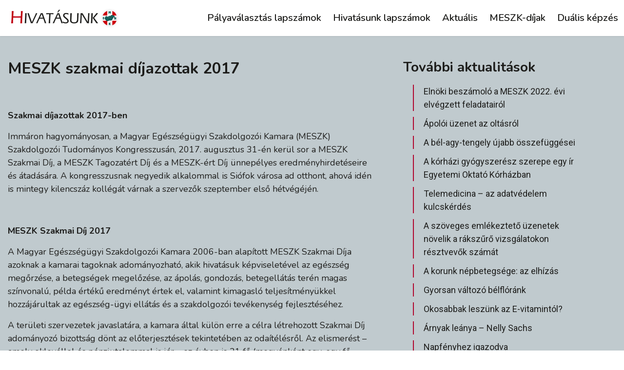

--- FILE ---
content_type: text/html; charset=UTF-8
request_url: https://hivatasunk.hu/meszk-dijak/meszk-szakmai-dijazottak-2017/
body_size: 9236
content:
<!DOCTYPE html>
<html class="no-js" lang="hu">
    <head>
        <!-- Required meta tags -->
        <meta charset="utf-8">
        <meta http-equiv="x-ua-compatible" content="ie=edge">
        <meta name="viewport" content="width=device-width, initial-scale=1.0, maximum-scale=1.0, user-scalable=0, shrink-to-fit=no">
        <meta name="apple-mobile-web-app-status-bar-style" content="black-translucent">
        <meta http-equiv="content-type" content="text/html; charset=UTF-8">

        <title>Hivatasunk.hu | A Magyar Egészségügyi Szakdolgozói Kamara Lapja</title>

        <!-- Fonts -->
        <link rel="stylesheet" href="//cdn.materialdesignicons.com/5.4.55/css/materialdesignicons.min.css">

        <!-- CSS -->
        <link rel="stylesheet" href="https://hivatasunk.hu/includes/css/owl.carousel.min.css">
        <link rel="stylesheet" href="https://hivatasunk.hu/includes/css/owl.theme.default.css">
        <link rel="stylesheet" href="https://hivatasunk.hu/includes/css/style.css?v=0.08">

        <!-- Favicon -->
        <link rel="shortcut icon" sizes="32x32" type="image/png" href="https://hivatasunk.hu/includes/images/favicon_32.png">

        <!-- HTML5 Shim and Respond.js IE8 support of HTML5 elements and media queries -->
        <!-- WARNING: Respond.js doesn't work if you view the page via file:// -->
        <!--[if lt IE 9]>
          <script src="https://oss.maxcdn.com/libs/html5shiv/3.7.0/html5shiv.js"></script>
          <script src="https://oss.maxcdn.com/libs/respond.js/1.4.2/respond.min.js"></script>
          <![endif]-->

        <meta name='robots' content='index, follow, max-image-preview:large, max-snippet:-1, max-video-preview:-1' />
	<style>img:is([sizes="auto" i], [sizes^="auto," i]) { contain-intrinsic-size: 3000px 1500px }</style>
	
	<!-- This site is optimized with the Yoast SEO plugin v22.9 - https://yoast.com/wordpress/plugins/seo/ -->
	<link rel="canonical" href="https://hivatasunk.hu/meszk-dijak/meszk-szakmai-dijazottak-2017/" />
	<meta property="og:locale" content="hu_HU" />
	<meta property="og:type" content="article" />
	<meta property="og:title" content="MESZK szakmai díjazottak 2017 - Hivatasunk.hu | A Magyar Egészségügyi Szakdolgozói Kamara Lapja" />
	<meta property="og:description" content="Szakmai díjazottak 2017-ben Immáron hagyományosan, a Magyar Egészségügyi Szakdolgozói Kamara (MESZK) Szakdolgozói Tudományos Kongresszusán, 2017. augusztus 31-én kerül sor a MESZK Szakmai Díj, a MESZK Tagozatért Díj és a MESZK-ért Díj ünnepélyes eredményhirdetéseire és átadására. A kongresszusnak negyedik alkalommal is Siófok városa ad otthont, ahová idén is mintegy kilencszáz kollégát várnak a szervezők szeptember első [&hellip;]" />
	<meta property="og:url" content="https://hivatasunk.hu/meszk-dijak/meszk-szakmai-dijazottak-2017/" />
	<meta property="og:site_name" content="Hivatasunk.hu | A Magyar Egészségügyi Szakdolgozói Kamara Lapja" />
	<meta property="article:modified_time" content="2020-09-02T19:41:20+00:00" />
	<meta name="twitter:card" content="summary_large_image" />
	<meta name="twitter:label1" content="Est. reading time" />
	<meta name="twitter:data1" content="6 perc" />
	<script type="application/ld+json" class="yoast-schema-graph">{"@context":"https://schema.org","@graph":[{"@type":"WebPage","@id":"https://hivatasunk.hu/meszk-dijak/meszk-szakmai-dijazottak-2017/","url":"https://hivatasunk.hu/meszk-dijak/meszk-szakmai-dijazottak-2017/","name":"MESZK szakmai díjazottak 2017 - Hivatasunk.hu | A Magyar Egészségügyi Szakdolgozói Kamara Lapja","isPartOf":{"@id":"https://hivatasunk.hu/#website"},"datePublished":"2020-09-02T18:19:23+00:00","dateModified":"2020-09-02T19:41:20+00:00","breadcrumb":{"@id":"https://hivatasunk.hu/meszk-dijak/meszk-szakmai-dijazottak-2017/#breadcrumb"},"inLanguage":"hu","potentialAction":[{"@type":"ReadAction","target":["https://hivatasunk.hu/meszk-dijak/meszk-szakmai-dijazottak-2017/"]}]},{"@type":"BreadcrumbList","@id":"https://hivatasunk.hu/meszk-dijak/meszk-szakmai-dijazottak-2017/#breadcrumb","itemListElement":[{"@type":"ListItem","position":1,"name":"Home","item":"https://hivatasunk.hu/"},{"@type":"ListItem","position":2,"name":"MESZK-díjak","item":"https://hivatasunk.hu/meszk-dijak/"},{"@type":"ListItem","position":3,"name":"MESZK szakmai díjazottak 2017"}]},{"@type":"WebSite","@id":"https://hivatasunk.hu/#website","url":"https://hivatasunk.hu/","name":"Hivatasunk.hu | A Magyar Egészségügyi Szakdolgozói Kamara Lapja","description":"...egy újabb WordPress honlap...","potentialAction":[{"@type":"SearchAction","target":{"@type":"EntryPoint","urlTemplate":"https://hivatasunk.hu/?s={search_term_string}"},"query-input":"required name=search_term_string"}],"inLanguage":"hu"}]}</script>
	<!-- / Yoast SEO plugin. -->


<link rel='dns-prefetch' href='//hivatasunk.hu' />
<link rel='stylesheet' id='wp-block-library-css' href='https://hivatasunk.hu/wp-includes/css/dist/block-library/style.min.css?ver=6.7.1' type='text/css' media='all' />
<style id='classic-theme-styles-inline-css' type='text/css'>
/*! This file is auto-generated */
.wp-block-button__link{color:#fff;background-color:#32373c;border-radius:9999px;box-shadow:none;text-decoration:none;padding:calc(.667em + 2px) calc(1.333em + 2px);font-size:1.125em}.wp-block-file__button{background:#32373c;color:#fff;text-decoration:none}
</style>
<style id='global-styles-inline-css' type='text/css'>
:root{--wp--preset--aspect-ratio--square: 1;--wp--preset--aspect-ratio--4-3: 4/3;--wp--preset--aspect-ratio--3-4: 3/4;--wp--preset--aspect-ratio--3-2: 3/2;--wp--preset--aspect-ratio--2-3: 2/3;--wp--preset--aspect-ratio--16-9: 16/9;--wp--preset--aspect-ratio--9-16: 9/16;--wp--preset--color--black: #000000;--wp--preset--color--cyan-bluish-gray: #abb8c3;--wp--preset--color--white: #ffffff;--wp--preset--color--pale-pink: #f78da7;--wp--preset--color--vivid-red: #cf2e2e;--wp--preset--color--luminous-vivid-orange: #ff6900;--wp--preset--color--luminous-vivid-amber: #fcb900;--wp--preset--color--light-green-cyan: #7bdcb5;--wp--preset--color--vivid-green-cyan: #00d084;--wp--preset--color--pale-cyan-blue: #8ed1fc;--wp--preset--color--vivid-cyan-blue: #0693e3;--wp--preset--color--vivid-purple: #9b51e0;--wp--preset--gradient--vivid-cyan-blue-to-vivid-purple: linear-gradient(135deg,rgba(6,147,227,1) 0%,rgb(155,81,224) 100%);--wp--preset--gradient--light-green-cyan-to-vivid-green-cyan: linear-gradient(135deg,rgb(122,220,180) 0%,rgb(0,208,130) 100%);--wp--preset--gradient--luminous-vivid-amber-to-luminous-vivid-orange: linear-gradient(135deg,rgba(252,185,0,1) 0%,rgba(255,105,0,1) 100%);--wp--preset--gradient--luminous-vivid-orange-to-vivid-red: linear-gradient(135deg,rgba(255,105,0,1) 0%,rgb(207,46,46) 100%);--wp--preset--gradient--very-light-gray-to-cyan-bluish-gray: linear-gradient(135deg,rgb(238,238,238) 0%,rgb(169,184,195) 100%);--wp--preset--gradient--cool-to-warm-spectrum: linear-gradient(135deg,rgb(74,234,220) 0%,rgb(151,120,209) 20%,rgb(207,42,186) 40%,rgb(238,44,130) 60%,rgb(251,105,98) 80%,rgb(254,248,76) 100%);--wp--preset--gradient--blush-light-purple: linear-gradient(135deg,rgb(255,206,236) 0%,rgb(152,150,240) 100%);--wp--preset--gradient--blush-bordeaux: linear-gradient(135deg,rgb(254,205,165) 0%,rgb(254,45,45) 50%,rgb(107,0,62) 100%);--wp--preset--gradient--luminous-dusk: linear-gradient(135deg,rgb(255,203,112) 0%,rgb(199,81,192) 50%,rgb(65,88,208) 100%);--wp--preset--gradient--pale-ocean: linear-gradient(135deg,rgb(255,245,203) 0%,rgb(182,227,212) 50%,rgb(51,167,181) 100%);--wp--preset--gradient--electric-grass: linear-gradient(135deg,rgb(202,248,128) 0%,rgb(113,206,126) 100%);--wp--preset--gradient--midnight: linear-gradient(135deg,rgb(2,3,129) 0%,rgb(40,116,252) 100%);--wp--preset--font-size--small: 13px;--wp--preset--font-size--medium: 20px;--wp--preset--font-size--large: 36px;--wp--preset--font-size--x-large: 42px;--wp--preset--spacing--20: 0.44rem;--wp--preset--spacing--30: 0.67rem;--wp--preset--spacing--40: 1rem;--wp--preset--spacing--50: 1.5rem;--wp--preset--spacing--60: 2.25rem;--wp--preset--spacing--70: 3.38rem;--wp--preset--spacing--80: 5.06rem;--wp--preset--shadow--natural: 6px 6px 9px rgba(0, 0, 0, 0.2);--wp--preset--shadow--deep: 12px 12px 50px rgba(0, 0, 0, 0.4);--wp--preset--shadow--sharp: 6px 6px 0px rgba(0, 0, 0, 0.2);--wp--preset--shadow--outlined: 6px 6px 0px -3px rgba(255, 255, 255, 1), 6px 6px rgba(0, 0, 0, 1);--wp--preset--shadow--crisp: 6px 6px 0px rgba(0, 0, 0, 1);}:where(.is-layout-flex){gap: 0.5em;}:where(.is-layout-grid){gap: 0.5em;}body .is-layout-flex{display: flex;}.is-layout-flex{flex-wrap: wrap;align-items: center;}.is-layout-flex > :is(*, div){margin: 0;}body .is-layout-grid{display: grid;}.is-layout-grid > :is(*, div){margin: 0;}:where(.wp-block-columns.is-layout-flex){gap: 2em;}:where(.wp-block-columns.is-layout-grid){gap: 2em;}:where(.wp-block-post-template.is-layout-flex){gap: 1.25em;}:where(.wp-block-post-template.is-layout-grid){gap: 1.25em;}.has-black-color{color: var(--wp--preset--color--black) !important;}.has-cyan-bluish-gray-color{color: var(--wp--preset--color--cyan-bluish-gray) !important;}.has-white-color{color: var(--wp--preset--color--white) !important;}.has-pale-pink-color{color: var(--wp--preset--color--pale-pink) !important;}.has-vivid-red-color{color: var(--wp--preset--color--vivid-red) !important;}.has-luminous-vivid-orange-color{color: var(--wp--preset--color--luminous-vivid-orange) !important;}.has-luminous-vivid-amber-color{color: var(--wp--preset--color--luminous-vivid-amber) !important;}.has-light-green-cyan-color{color: var(--wp--preset--color--light-green-cyan) !important;}.has-vivid-green-cyan-color{color: var(--wp--preset--color--vivid-green-cyan) !important;}.has-pale-cyan-blue-color{color: var(--wp--preset--color--pale-cyan-blue) !important;}.has-vivid-cyan-blue-color{color: var(--wp--preset--color--vivid-cyan-blue) !important;}.has-vivid-purple-color{color: var(--wp--preset--color--vivid-purple) !important;}.has-black-background-color{background-color: var(--wp--preset--color--black) !important;}.has-cyan-bluish-gray-background-color{background-color: var(--wp--preset--color--cyan-bluish-gray) !important;}.has-white-background-color{background-color: var(--wp--preset--color--white) !important;}.has-pale-pink-background-color{background-color: var(--wp--preset--color--pale-pink) !important;}.has-vivid-red-background-color{background-color: var(--wp--preset--color--vivid-red) !important;}.has-luminous-vivid-orange-background-color{background-color: var(--wp--preset--color--luminous-vivid-orange) !important;}.has-luminous-vivid-amber-background-color{background-color: var(--wp--preset--color--luminous-vivid-amber) !important;}.has-light-green-cyan-background-color{background-color: var(--wp--preset--color--light-green-cyan) !important;}.has-vivid-green-cyan-background-color{background-color: var(--wp--preset--color--vivid-green-cyan) !important;}.has-pale-cyan-blue-background-color{background-color: var(--wp--preset--color--pale-cyan-blue) !important;}.has-vivid-cyan-blue-background-color{background-color: var(--wp--preset--color--vivid-cyan-blue) !important;}.has-vivid-purple-background-color{background-color: var(--wp--preset--color--vivid-purple) !important;}.has-black-border-color{border-color: var(--wp--preset--color--black) !important;}.has-cyan-bluish-gray-border-color{border-color: var(--wp--preset--color--cyan-bluish-gray) !important;}.has-white-border-color{border-color: var(--wp--preset--color--white) !important;}.has-pale-pink-border-color{border-color: var(--wp--preset--color--pale-pink) !important;}.has-vivid-red-border-color{border-color: var(--wp--preset--color--vivid-red) !important;}.has-luminous-vivid-orange-border-color{border-color: var(--wp--preset--color--luminous-vivid-orange) !important;}.has-luminous-vivid-amber-border-color{border-color: var(--wp--preset--color--luminous-vivid-amber) !important;}.has-light-green-cyan-border-color{border-color: var(--wp--preset--color--light-green-cyan) !important;}.has-vivid-green-cyan-border-color{border-color: var(--wp--preset--color--vivid-green-cyan) !important;}.has-pale-cyan-blue-border-color{border-color: var(--wp--preset--color--pale-cyan-blue) !important;}.has-vivid-cyan-blue-border-color{border-color: var(--wp--preset--color--vivid-cyan-blue) !important;}.has-vivid-purple-border-color{border-color: var(--wp--preset--color--vivid-purple) !important;}.has-vivid-cyan-blue-to-vivid-purple-gradient-background{background: var(--wp--preset--gradient--vivid-cyan-blue-to-vivid-purple) !important;}.has-light-green-cyan-to-vivid-green-cyan-gradient-background{background: var(--wp--preset--gradient--light-green-cyan-to-vivid-green-cyan) !important;}.has-luminous-vivid-amber-to-luminous-vivid-orange-gradient-background{background: var(--wp--preset--gradient--luminous-vivid-amber-to-luminous-vivid-orange) !important;}.has-luminous-vivid-orange-to-vivid-red-gradient-background{background: var(--wp--preset--gradient--luminous-vivid-orange-to-vivid-red) !important;}.has-very-light-gray-to-cyan-bluish-gray-gradient-background{background: var(--wp--preset--gradient--very-light-gray-to-cyan-bluish-gray) !important;}.has-cool-to-warm-spectrum-gradient-background{background: var(--wp--preset--gradient--cool-to-warm-spectrum) !important;}.has-blush-light-purple-gradient-background{background: var(--wp--preset--gradient--blush-light-purple) !important;}.has-blush-bordeaux-gradient-background{background: var(--wp--preset--gradient--blush-bordeaux) !important;}.has-luminous-dusk-gradient-background{background: var(--wp--preset--gradient--luminous-dusk) !important;}.has-pale-ocean-gradient-background{background: var(--wp--preset--gradient--pale-ocean) !important;}.has-electric-grass-gradient-background{background: var(--wp--preset--gradient--electric-grass) !important;}.has-midnight-gradient-background{background: var(--wp--preset--gradient--midnight) !important;}.has-small-font-size{font-size: var(--wp--preset--font-size--small) !important;}.has-medium-font-size{font-size: var(--wp--preset--font-size--medium) !important;}.has-large-font-size{font-size: var(--wp--preset--font-size--large) !important;}.has-x-large-font-size{font-size: var(--wp--preset--font-size--x-large) !important;}
:where(.wp-block-post-template.is-layout-flex){gap: 1.25em;}:where(.wp-block-post-template.is-layout-grid){gap: 1.25em;}
:where(.wp-block-columns.is-layout-flex){gap: 2em;}:where(.wp-block-columns.is-layout-grid){gap: 2em;}
:root :where(.wp-block-pullquote){font-size: 1.5em;line-height: 1.6;}
</style>
<link rel='stylesheet' id='dashicons-css' href='https://hivatasunk.hu/wp-includes/css/dashicons.min.css?ver=6.7.1' type='text/css' media='all' />
<link rel='stylesheet' id='taxonomy-image-plugin-public-css' href='https://hivatasunk.hu/wp-content/plugins/taxonomy-images/css/style.css?ver=0.9.6' type='text/css' media='screen' />
<link rel="https://api.w.org/" href="https://hivatasunk.hu/wp-json/" /><link rel="alternate" title="JSON" type="application/json" href="https://hivatasunk.hu/wp-json/wp/v2/pages/313" /><link rel="alternate" title="oEmbed (JSON)" type="application/json+oembed" href="https://hivatasunk.hu/wp-json/oembed/1.0/embed?url=https%3A%2F%2Fhivatasunk.hu%2Fmeszk-dijak%2Fmeszk-szakmai-dijazottak-2017%2F" />
<link rel="alternate" title="oEmbed (XML)" type="text/xml+oembed" href="https://hivatasunk.hu/wp-json/oembed/1.0/embed?url=https%3A%2F%2Fhivatasunk.hu%2Fmeszk-dijak%2Fmeszk-szakmai-dijazottak-2017%2F&#038;format=xml" />

        <!-- Global site tag (gtag.js) - Google Analytics -->
        <script async src="https://www.googletagmanager.com/gtag/js?id=UA-177231550-1"></script>
        <script>
            window.dataLayer = window.dataLayer || [];
            function gtag() {
                dataLayer.push(arguments);
            }
            gtag('js', new Date());
            gtag('config', 'UA-177231550-1');
        </script>
    </head>

    <body class="page-template page-template-page-meszk page-template-page-meszk-php page page-id-313 page-child parent-pageid-20">
        <section class="section section__navbar">
            <nav class="navbar navbar-expand-lg navbar-light">
                <a class="navbar-brand" href="https://hivatasunk.hu">
                    <img src="https://hivatasunk.hu/includes/images/hivatasunk_logo.png"/>
                </a>
                <button class="navbar-toggler" type="button" data-toggle="collapse" data-target="#navbarNav" aria-controls="navbarNav" aria-expanded="false" aria-label="Toggle navigation">
                    <span class="navbar-toggler-icon"></span>
                </button>
                <div class="collapse navbar-collapse" id="navbarNav">
                    <ul class="navbar-nav">
                        <li id="menu-item-995" class="menu-item menu-item-type-post_type menu-item-object-page menu-item-995"><a href="https://hivatasunk.hu/palyavalasztas-lapszamok/">Pályaválasztás lapszámok</a></li>
<li id="menu-item-490" class="menu-item menu-item-type-post_type_archive menu-item-object-lapszamok menu-item-490"><a href="https://hivatasunk.hu/lapszamok/">Hivatásunk lapszámok</a></li>
<li id="menu-item-489" class="menu-item menu-item-type-post_type_archive menu-item-object-aktualis menu-item-489"><a href="https://hivatasunk.hu/aktualis/">Aktuális</a></li>
<li id="menu-item-488" class="menu-item menu-item-type-post_type menu-item-object-page current-page-ancestor current-menu-ancestor current-menu-parent current-page-parent current_page_parent current_page_ancestor menu-item-has-children menu-item-488"><a href="https://hivatasunk.hu/meszk-dijak/">MESZK-díjak</a>
<ul class="sub-menu">
	<li id="menu-item-800" class="menu-item menu-item-type-post_type menu-item-object-page menu-item-800"><a href="https://hivatasunk.hu/meszk-dijak/meszk-szakmai-dijazottak-2021/">MESZK szakmai díjazottak 2021</a></li>
	<li id="menu-item-491" class="menu-item menu-item-type-post_type menu-item-object-page menu-item-491"><a href="https://hivatasunk.hu/meszk-dijak/meszk-szakmai-dijazottak-2020/">MESZK szakmai díjazottak 2020</a></li>
	<li id="menu-item-493" class="menu-item menu-item-type-post_type menu-item-object-page menu-item-493"><a href="https://hivatasunk.hu/meszk-dijak/meszk-szakmai-dijazottak-2019/">MESZK szakmai díjazottak 2019</a></li>
	<li id="menu-item-499" class="menu-item menu-item-type-post_type menu-item-object-page menu-item-499"><a href="https://hivatasunk.hu/meszk-dijak/meszk-szakmai-dijazottak-2018/">MESZK Szakmai díjazottak 2018</a></li>
	<li id="menu-item-492" class="menu-item menu-item-type-post_type menu-item-object-page current-menu-item page_item page-item-313 current_page_item menu-item-492"><a href="https://hivatasunk.hu/meszk-dijak/meszk-szakmai-dijazottak-2017/" aria-current="page">MESZK szakmai díjazottak 2017</a></li>
	<li id="menu-item-498" class="menu-item menu-item-type-post_type menu-item-object-page menu-item-498"><a href="https://hivatasunk.hu/meszk-dijak/meszk-szakmai-dijazottak-2016/">MESZK Szakmai díjazottak 2016</a></li>
	<li id="menu-item-497" class="menu-item menu-item-type-post_type menu-item-object-page menu-item-497"><a href="https://hivatasunk.hu/meszk-dijak/meszk-szakmai-dijazottak-2015/">MESZK Szakmai díjazottak 2015</a></li>
	<li id="menu-item-496" class="menu-item menu-item-type-post_type menu-item-object-page menu-item-496"><a href="https://hivatasunk.hu/meszk-dijak/meszk-szakmai-dij-2014/">MESZK Szakmai Díjazottak 2014</a></li>
	<li id="menu-item-495" class="menu-item menu-item-type-post_type menu-item-object-page menu-item-495"><a href="https://hivatasunk.hu/meszk-dijak/2013-2/">MESZK szakmai díjazottak 2013</a></li>
	<li id="menu-item-494" class="menu-item menu-item-type-post_type menu-item-object-page menu-item-494"><a href="https://hivatasunk.hu/meszk-dijak/meszk-szakmai-dijazottak-2012/">MESZK szakmai díjazottak 2012</a></li>
</ul>
</li>
<li id="menu-item-811" class="menu-item menu-item-type-post_type_archive menu-item-object-dualiskepzes menu-item-811"><a href="https://hivatasunk.hu/dualiskepzes/">Duális képzés</a></li>

                    </ul>
                </div>
            </nav>
        </section>

<div class="container-fluid pl-0 pr-0">
    <section class="section section__cikkek-aktualis">
        <div class="section-inside">
            <div class="row ml-0 mr-0">
                                    <div class="left">
                        <h2 class='mb-5'>MESZK szakmai díjazottak 2017</h2>
                        <img src="" class="d-block d-md-none mx-auto w-100"/>
                                                <div class="content pl-0">
                            <p><strong>Szakmai díjazottak 2017-ben</strong></p>
<p>Immáron hagyományosan, a Magyar Egészségügyi Szakdolgozói Kamara (MESZK) Szakdolgozói Tudományos Kongresszusán, 2017. augusztus 31-én kerül sor a MESZK Szakmai Díj, a MESZK Tagozatért Díj és a MESZK-ért Díj ünnepélyes eredményhirdetéseire és átadására. A kongresszusnak negyedik alkalommal is Siófok városa ad otthont, ahová idén is mintegy kilencszáz kollégát várnak a szervezők szeptember első hétvégéjén.</p>
<p>&nbsp;</p>
<p><strong>MESZK Szakmai Díj 2017</strong></p>
<p>A Magyar Egészségügyi Szakdolgozói Kamara 2006-ban alapított MESZK Szakmai Díja azoknak a kamarai tagoknak adományozható, akik hivatásuk képviseletével az egészség megőrzése, a betegségek megelőzése, az ápolás, gondozás, betegellátás terén magas színvonalú, példa értékű eredményt értek el, valamint kimagasló teljesítményükkel hozzájárultak az egészség-ügyi ellátás és a szakdolgozói tevékenység fejlesztéséhez.</p>
<p>A területi szervezetek javaslatára, a kamara által külön erre a célra létrehozott Szakmai Díj adományozó bizottság dönt az előterjesztések tekintetében az odaítélésről. Az elismerést – amely oklevéllel és pénzjutalommal is jár – ez évben is 21 fő (megyénként egy-egy fő, illetve országos szinten egy fő) kapja meg. A 2017. évi díjazottak:</p>
<p>–  Farkas Gyula (Baranya megye) vezető mentőtiszt; Baranya Megyei Országos Mentőszolgálat, DDR Baranya Megyei Mentőszervezet</p>
<p>– Fischóf Mónika (Bács-Kiskun megye) diplomás ápoló, részlegvezető; Semmelweis Kórház a Kiskunhalasi Semmelweis Kórház Transzfúziológiai részleg</p>
<p>– Földi Anikó Ida (Békés megye) osztályvezető főnővér, okleveles ápoló; Békés Megyei Központi Kórház – Réthy Pál Tagkórház</p>
<p>–Bíróné Petró Judit (Borsod-Abaúj-Zemplén megye)</p>
<p>főnővér gyermekápoló; Borsod-Abaúj-Zemplén Megyei Központi Kórház és Egyetemi Oktatókórház</p>
<p>– Tornyosné Bagosi Melinda (Budapest) ápolási igazgató; Budapest Főváros II. kerületi Önkormányzat Egészségügyi Szolgálat</p>
<p>– Ivánkovits László (Csongrád megye) mentőtiszt, ápoló; Csongrád Megyei OMSZ Főigazgatóság HR burnout team, Orosháza SBO, sürgősségi beteg-ellátás, Hódmezővásárhely Kórház SBO</p>
<p>– Antal Zsuzsanna (Fejér megye) szakdolgozó; Dunaújvárosi Szent Pan-taleon Kórház Szülészet Nőgyógyászati osztály</p>
<p>– Herberger Árpádné (Győr-Moson-Sopron megye)</p>
<p>ápolási igazgató, minőségirányítási vezető; Karolina Kórház és Rendelőintézet</p>
<p>– Kovács Zsolt (Hajdú-Bihar megye) mentőtiszt; Hajdú-Bihar Megyei Országos Mentôszolgálat</p>
<p>–  Harmatné Dobos Ágnes (Heves megye) vezető asszisztens; Heves Megyei Szer-vezet Markhot Ferenc Oktatókórház</p>
<p>–  Majorosné Baksa Erzsébet (Jász-Nagy-kun-Szolnok megye)</p>
<p>vezetô asszisztens; Kátai Gábor Kórház</p>
<p>– Dr. Trifonovné Király Zsuzsanna (Komárom-Esztergom megye)</p>
<p>vezetô röntgen asszisztens; Batthyány Kázmér Szakkórház</p>
<p>– Bakóné Sívó Erika (Nógrád megye) vezető gyógyszertári szakasszisztens; Dr. Kenessey Albert Kórház- Rendelőintézet</p>
<p>– Török László (Pest megye) intézetvezető helyettes; Gálfi Béla Nonprofit Kft. SARA Otthon</p>
<p>–  Szokodi Zoltán (Somogy megye) ápoló, gyógyászati segédeszköz forgalmazó; Mozgáskorlátozottak Somogy Megyei Egyesülete Otthoni Szakápolási és Humán Egészségügyi Szolgálat</p>
<p>–  Sinka Jánosné (Szabolcs-Szatmár-Bereg megye)</p>
<p>ápoló; Nyíregyházi Egészségügyi Alap-ellátási Igazgatóság Otthoni és Hos-pice szakápolás és Szociális Gondozási Központ</p>
<p>– Frastné Nikl Gyöngyi (Tolna megye) ápolási igazgató; Paksi Gyógyászati Központ</p>
<p>–  Varga Zoltánné (Vas megye) szakápoló; Markusovszky Egyetemi Oktatókórház</p>
<p>–  Vargáné Maurer Ilona (Veszprém megye)</p>
<p>ápolási igazgató; Gróf Eszterházy Kór-ház</p>
<p>– Horváth Éva (Zala megye) intézetvezető, ápolási helyettes; Zala Megyei Magyar Honvédség Egészség-ügyi Központ Hévízi Mozgásszervi Re-habilitációs Intézet</p>
<p>–Dr. Hirdi Henriett Éva (Országos) osztályvezető, alezredes; Nemzeti Adó-és Vámhivatal Képzési Egészségügyi és Kulturális Intézete</p>
<p>&nbsp;</p>
<p><strong>MESZK Tagozatért Díj 2017</strong></p>
<p>A MESZK a szakmai tagozat ellátási területén kifejtett kiemelkedő szakmai és közösségépítő szakdolgozói tevékenység elismeréseként „Tagozatért Díj” elnevezéssel díjat ad át. A „Tagozatért Díj” annak a kamarai tagnak adományozható, aki az általa képviselt tagozat munkájában kiemelkedő tevékenységet végez, hozzájárul szakmai tagozatának fejlődéséhez, elismeréséhez. Az idei díjazottak:</p>
<p>–   Seres László</p>
<p>vezető endoszkópos szakasszisztens; Bugát Pál Kórház Gasztroenterológiai szakrendelés</p>
<p>– Csősz Katalin</p>
<p>védőnő; Józsefvárosi Egészségügyi Szolgálat</p>
<p>–   Tóth Anna</p>
<p>szülésznő, szakoktató; Semmelweis Egyetem II. számú Szülészeti és  Nőgyógyászati Klinika</p>
<p>–  Nagyné Fucskó Enikő</p>
<p>szakoktató; Péterfy Sándor utcai Kór-ház</p>
<p>&nbsp;</p>
<p><strong>MESZK-ért Díj 2017</strong></p>
<p>A MESZK-ért Díj annak a kamarai tagnak, tisztségviselőnek adományozható, aki a Magyar Egészségügyi Szakdolgozói Kamarában érdekérvényesítő tevékenységével, emberi magatartásával, szakmai elkötelezettségével, példaképül állítható, helytállásával méltán vívta ki kollégái, és a társadalom elismerését, és ezzel növelte a MESZK presztízsét. A MESZK-ért Díj évente hat fő részére osztható ki. A ki-tüntetettek 2017-ben:</p>
<p>– Nyakas Eszter</p>
<p>főmunkatárs, egyetemi okleveles ápoló, egészségügyi szakközgazdász; Fejér Megyei Szent György Egyetemi Oktató Kórház</p>
<p>Dr. Záray Gyuláné</p>
<p>ápolási igazgató; Pest Megyei Szent Kristóf Szakrendelő</p>
<p>Kovácsné Gressner Csilla</p>
<p>képi diagnosztikai vezető asszisztens; Borsod-Abaúj-Zemplén Megyei Köz-ponti Kórház</p>
<p>– Tóth Gizella</p>
<p>nyugdíjas intézetvezető asszisztens; Jász-Nagykun-Szolnok Megyei Hetényi Géza Kórház-Rendelőintézet</p>
<p>– Irinyi Tamás</p>
<p>okleveles ápoló; SZTE SZAKK Pszichiátriai Klinika</p>
<p>– Dr. Baráthné Kerekes Ágnes dietetikus, szakoktató, humánszervező; Markusovszky Egyetemi Oktatókórház</p>
<p>&nbsp;</p>
<p>A díjazottaknak az elismerésekhez ezúton is gratulálunk!</p>
                        </div>
                    </div>
                                
                <div class="right">
                    <div class="recent-list">
                        <h3 class="mt-0">További aktualitások</h3>
                                                <ul>
                                                            <li><a href="https://hivatasunk.hu/aktualis/elnoki-beszamolo-a-meszk-2022-evi-elvegzett-feladatairol/">Elnöki beszámoló a MESZK 2022. évi elvégzett feladatairól</a></li>
                                                            <li><a href="https://hivatasunk.hu/aktualis/apoloi-uzenet-az-oltasrol/">Ápolói üzenet az oltásról</a></li>
                                                            <li><a href="https://hivatasunk.hu/aktualis/a-bel-agy-tengely-ujabb-osszefuggesei/">A bél-agy-tengely újabb összefüggései</a></li>
                                                            <li><a href="https://hivatasunk.hu/aktualis/a-korhazi-gyogyszeresz-szerepe-egy-ir-egyetemi-oktato-korhazban/">A kórházi gyógyszerész szerepe egy ír Egyetemi Oktató Kórházban</a></li>
                                                            <li><a href="https://hivatasunk.hu/aktualis/telemedicina-az-adatvedelem-kulcskerdes/">Telemedicina – az adatvédelem kulcskérdés</a></li>
                                                            <li><a href="https://hivatasunk.hu/aktualis/a-szoveges-emlekezteto-uzenetek-novelik-a-rakszuro-vizsgalatokon-resztvevok-szamat/">A szöveges emlékeztető üzenetek növelik a rákszűrő vizsgálatokon résztvevők számát</a></li>
                                                            <li><a href="https://hivatasunk.hu/aktualis/a-korunk-nepbetegsege-az-elhizas/">A korunk népbetegsége: az elhízás</a></li>
                                                            <li><a href="https://hivatasunk.hu/aktualis/gyorsan-valtozo-belflorank/">Gyorsan változó bélflóránk</a></li>
                                                            <li><a href="https://hivatasunk.hu/aktualis/okosabbak-leszunk-az-e-vitamintol/">Okosabbak leszünk az E-vitamintól?</a></li>
                                                            <li><a href="https://hivatasunk.hu/aktualis/arnyak-leanya-nelly-sachs/">Árnyak leánya &#8211; Nelly Sachs</a></li>
                                                            <li><a href="https://hivatasunk.hu/aktualis/napfenyhez-igazodva/">Napfényhez igazodva</a></li>
                                                            <li><a href="https://hivatasunk.hu/aktualis/egy-hivatas-margojara-1956/">Egy hivatás margójára –1956</a></li>
                                                            <li><a href="https://hivatasunk.hu/aktualis/haldoklo-beteget-apolni-embert-probalo-feladat/">Haldokló beteget ápolni embert próbáló feladat</a></li>
                                                            <li><a href="https://hivatasunk.hu/aktualis/semmelweis-ma-mit-szolna-hozzank/">Semmelweis ma mit szólna hozzánk?</a></li>
                                                                                </ul>
                    </div>
                </div>

            </div>
        </div>
    </section>
</div>

    <footer id="contact">
        <div class="footer-inside">
            <div class="row">
                <div class="col-12 col-md-6 col-lg-3">
                    <div class="textwidget custom-html-widget"><p class="footer-item-title">Impresszum</p>
<p>A weboldalt a Magyar Egészségügyi Szakdolgozói Kamara-val együttműködésben a LifeTime Media Kft. üzemelteti.</p></div>                    <!-- <p class="footer-item-title">Impresszum</p>
                    <p>A weboldalt a Magyar Egészségügyi Szakdolgozói Kamara-val együttműködésben a LifeTime Media Kft. (anno Literatura Medica 1990) üzemelteti.</p> -->
                </div>
                <div class="col-12 col-md-6 col-lg-3">
                    <div class="textwidget custom-html-widget"><p class="footer-item-title">Postacím</p>
<p>Magyar Egészségügyi Szakdolgozói Kamara 1087 Budapest, Könyves Kálmán krt. 76.</p>
<p>LifeTime Media Kft. 1021 Budapest, Hűvösvölgyi út 75/a</p></div>                    <!-- <p class="footer-item-title">Postacím</p>
                    <p>Magyar Egészségügyi Szakdolgozói Kamara 1087 Budapest, Könyves Kálmán krt. 76.</p>
                    <p>LifeTime Media Kft. 1021 Budapest, Hűvösvölgyi út 75/a</p> -->
                </div>
                <div class="col-12 col-md-6 col-lg-3">
                    <div class="textwidget custom-html-widget"><p class="footer-item-title">Kapcsolat</p>
 <p>LifeTime Media Kft.<br> Telefon: 316-4556, 316-4598 <br> Fax: 316-9600</p>
<p>MESZK <br> Telefonszám: +36 1 323 2070 <br> Fax: +36 1 323 2079</p></div>                    <!-- <p class="footer-item-title">Kapcsolat</p>
                    <p>LifeTime Media Kft. anno Literatura Medica 1990 Telefon: 316-4556, 316-4598 <br> Fax: 316-9600</p>
                    <p>MESZK <br> Telefonszám: +36 1 323 2070 <br> Fax: +36 1 323 2079</p> -->
                </div>
                <div class="col-12 col-md-6 col-lg-3">
                    <div class="textwidget custom-html-widget"><p class="footer-item-title">Adatvédelmi Nyilatkozat</p>
<p>Alábbi hyperlinken olvasható: <br> <a href="/uploads/2020/11/eLitMed_Adatvedelmi_202005.pdf" target="_blank">Adatvédelmi tájékoztató</a></p>
<p>NAIH adatkezelés nyilvántartási szám: <br> NAIH-52192/2012 és NAIH-52191/2012</p>

<!-- Facebook Pixel Code -->

<script>

!function(f,b,e,v,n,t,s)

{if(f.fbq)return;n=f.fbq=function(){n.callMethod?

n.callMethod.apply(n,arguments):n.queue.push(arguments)};

if(!f._fbq)f._fbq=n;n.push=n;n.loaded=!0;n.version='2.0';

n.queue=[];t=b.createElement(e);t.async=!0;

t.src=v;s=b.getElementsByTagName(e)[0];

s.parentNode.insertBefore(t,s)}(window,document,'script',

'https://connect.facebook.net/en_US/fbevents.js');

fbq('init', '800584454003403'); 

fbq('track', 'PageView');

</script>

<noscript>

<img height="1" width="1"

src="https://www.facebook.com/tr?id=800584454003403&ev=PageView

&noscript=1"/>

</noscript>

<!-- End Facebook Pixel Code --></div>                    <!-- <p class="footer-item-title">Adatvédelmi Nyilatkozat</p>
                    <p>Alábbi hyperlinken olvasható: <br> <a href="http://elitmed.hu/eLitMed_Adatkezeles.pdf" target="_blank">http://elitmed.hu/eLitMed_Adatkezeles.pdf</a></p>
                    <p>NAIH adatkezelés nyilvántartási szám: <br> NAIH-52192/2012 és NAIH-52191/2012</p> -->
                </div>
            </div>
            <p class="text-center mt-5">Copyright © 2026, Hivatasunk.hu</p>
        </div>
    </footer>

    <!-- JavaScript -->
    <script src="https://hivatasunk.hu/includes/js/jquery-3.5.1.slim.min.js"></script>
    <script src="https://hivatasunk.hu/includes/js/popper.min.js"></script>
    <script src="https://hivatasunk.hu/includes/js/bootstrap.min.js"></script>
    <script src="https://hivatasunk.hu/includes/js/owl.carousel.min.js"></script>
    <script src="https://hivatasunk.hu/includes/js/jquery.fitvids.js"></script>
    <script src="https://hivatasunk.hu/includes/js/scripts.min.js?v=0.03"></script>
      </body>
</html>


--- FILE ---
content_type: application/javascript
request_url: https://hivatasunk.hu/includes/js/scripts.min.js?v=0.03
body_size: 785
content:
"use strict";function _typeof(e){return(_typeof="function"==typeof Symbol&&"symbol"==typeof Symbol.iterator?function(e){return typeof e}:function(e){return e&&"function"==typeof Symbol&&e.constructor===Symbol&&e!==Symbol.prototype?"symbol":typeof e})(e)}!function(t){var n={};function r(e){if(n[e])return n[e].exports;var o=n[e]={i:e,l:!1,exports:{}};return t[e].call(o.exports,o,o.exports,r),o.l=!0,o.exports}r.m=t,r.c=n,r.d=function(e,o,t){r.o(e,o)||Object.defineProperty(e,o,{enumerable:!0,get:t})},r.r=function(e){"undefined"!=typeof Symbol&&Symbol.toStringTag&&Object.defineProperty(e,Symbol.toStringTag,{value:"Module"}),Object.defineProperty(e,"__esModule",{value:!0})},r.t=function(o,e){if(1&e&&(o=r(o)),8&e)return o;if(4&e&&"object"==_typeof(o)&&o&&o.__esModule)return o;var t=Object.create(null);if(r.r(t),Object.defineProperty(t,"default",{enumerable:!0,value:o}),2&e&&"string"!=typeof o)for(var n in o)r.d(t,n,function(e){return o[e]}.bind(null,n));return t},r.n=function(e){var o=e&&e.__esModule?function(){return e.default}:function(){return e};return r.d(o,"a",o),o},r.o=function(e,o){return Object.prototype.hasOwnProperty.call(e,o)},r.p="",r(r.s=0)}([function(e,o){$(document).ready(function(){$(window).width()<992&&$(".mobil-dropdown a:first").on("click",function(e){e.preventDefault(),e.stopPropagation()}),$("body").fitVids(),$("#lapszam_carousel").owlCarousel({loop:!1,rewind:!0,margin:20,responsiveClass:!0,nav:!1,dots:!0,responsive:{0:{items:2},992:{items:4}}}),$("#video_carousel").owlCarousel({loop:!1,rewind:!0,margin:20,responsiveClass:!0,nav:!1,dots:!0,responsive:{0:{items:2}}}),$("#people_carousel").owlCarousel({loop:!1,rewind:!0,margin:0,responsiveClass:!0,nav:!1,dots:!0,responsive:{0:{items:1},768:{items:2},1280:{items:3},1440:{items:4}}}),$(".control-button-left").on("click",function(e){e.preventDefault(),$(this).prevAll(".owl-carousel").find(".owl-prev").trigger("click")}),$(".control-button-right").on("click",function(e){e.preventDefault(),$(this).prevAll(".owl-carousel").find(".owl-next").trigger("click")}),$("#year_select").on("change",function(){$("#year_select_form").submit()})})}]);
//# sourceMappingURL=scripts.min.js.map
